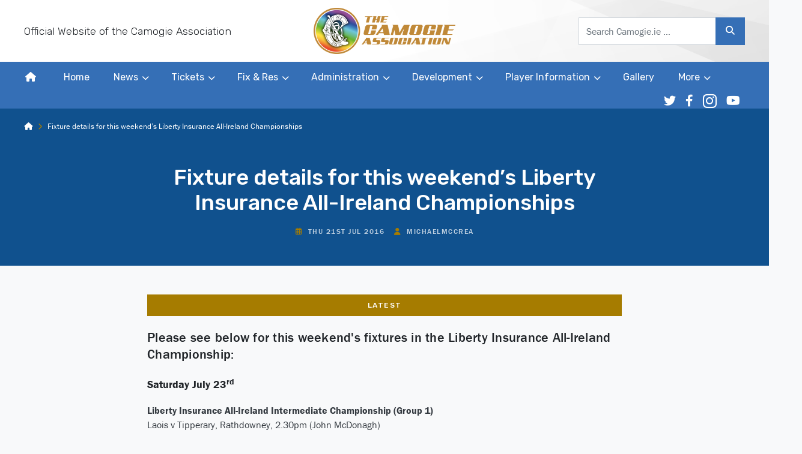

--- FILE ---
content_type: text/html; charset=utf-8
request_url: https://www.google.com/recaptcha/api2/anchor?ar=1&k=6LegXGcbAAAAAFtgENFgwEjo0O-GPgUpqnl18lXb&co=aHR0cHM6Ly9jYW1vZ2llLmllOjQ0Mw..&hl=en&v=PoyoqOPhxBO7pBk68S4YbpHZ&size=invisible&anchor-ms=20000&execute-ms=30000&cb=ydk9zo5h62fb
body_size: 48565
content:
<!DOCTYPE HTML><html dir="ltr" lang="en"><head><meta http-equiv="Content-Type" content="text/html; charset=UTF-8">
<meta http-equiv="X-UA-Compatible" content="IE=edge">
<title>reCAPTCHA</title>
<style type="text/css">
/* cyrillic-ext */
@font-face {
  font-family: 'Roboto';
  font-style: normal;
  font-weight: 400;
  font-stretch: 100%;
  src: url(//fonts.gstatic.com/s/roboto/v48/KFO7CnqEu92Fr1ME7kSn66aGLdTylUAMa3GUBHMdazTgWw.woff2) format('woff2');
  unicode-range: U+0460-052F, U+1C80-1C8A, U+20B4, U+2DE0-2DFF, U+A640-A69F, U+FE2E-FE2F;
}
/* cyrillic */
@font-face {
  font-family: 'Roboto';
  font-style: normal;
  font-weight: 400;
  font-stretch: 100%;
  src: url(//fonts.gstatic.com/s/roboto/v48/KFO7CnqEu92Fr1ME7kSn66aGLdTylUAMa3iUBHMdazTgWw.woff2) format('woff2');
  unicode-range: U+0301, U+0400-045F, U+0490-0491, U+04B0-04B1, U+2116;
}
/* greek-ext */
@font-face {
  font-family: 'Roboto';
  font-style: normal;
  font-weight: 400;
  font-stretch: 100%;
  src: url(//fonts.gstatic.com/s/roboto/v48/KFO7CnqEu92Fr1ME7kSn66aGLdTylUAMa3CUBHMdazTgWw.woff2) format('woff2');
  unicode-range: U+1F00-1FFF;
}
/* greek */
@font-face {
  font-family: 'Roboto';
  font-style: normal;
  font-weight: 400;
  font-stretch: 100%;
  src: url(//fonts.gstatic.com/s/roboto/v48/KFO7CnqEu92Fr1ME7kSn66aGLdTylUAMa3-UBHMdazTgWw.woff2) format('woff2');
  unicode-range: U+0370-0377, U+037A-037F, U+0384-038A, U+038C, U+038E-03A1, U+03A3-03FF;
}
/* math */
@font-face {
  font-family: 'Roboto';
  font-style: normal;
  font-weight: 400;
  font-stretch: 100%;
  src: url(//fonts.gstatic.com/s/roboto/v48/KFO7CnqEu92Fr1ME7kSn66aGLdTylUAMawCUBHMdazTgWw.woff2) format('woff2');
  unicode-range: U+0302-0303, U+0305, U+0307-0308, U+0310, U+0312, U+0315, U+031A, U+0326-0327, U+032C, U+032F-0330, U+0332-0333, U+0338, U+033A, U+0346, U+034D, U+0391-03A1, U+03A3-03A9, U+03B1-03C9, U+03D1, U+03D5-03D6, U+03F0-03F1, U+03F4-03F5, U+2016-2017, U+2034-2038, U+203C, U+2040, U+2043, U+2047, U+2050, U+2057, U+205F, U+2070-2071, U+2074-208E, U+2090-209C, U+20D0-20DC, U+20E1, U+20E5-20EF, U+2100-2112, U+2114-2115, U+2117-2121, U+2123-214F, U+2190, U+2192, U+2194-21AE, U+21B0-21E5, U+21F1-21F2, U+21F4-2211, U+2213-2214, U+2216-22FF, U+2308-230B, U+2310, U+2319, U+231C-2321, U+2336-237A, U+237C, U+2395, U+239B-23B7, U+23D0, U+23DC-23E1, U+2474-2475, U+25AF, U+25B3, U+25B7, U+25BD, U+25C1, U+25CA, U+25CC, U+25FB, U+266D-266F, U+27C0-27FF, U+2900-2AFF, U+2B0E-2B11, U+2B30-2B4C, U+2BFE, U+3030, U+FF5B, U+FF5D, U+1D400-1D7FF, U+1EE00-1EEFF;
}
/* symbols */
@font-face {
  font-family: 'Roboto';
  font-style: normal;
  font-weight: 400;
  font-stretch: 100%;
  src: url(//fonts.gstatic.com/s/roboto/v48/KFO7CnqEu92Fr1ME7kSn66aGLdTylUAMaxKUBHMdazTgWw.woff2) format('woff2');
  unicode-range: U+0001-000C, U+000E-001F, U+007F-009F, U+20DD-20E0, U+20E2-20E4, U+2150-218F, U+2190, U+2192, U+2194-2199, U+21AF, U+21E6-21F0, U+21F3, U+2218-2219, U+2299, U+22C4-22C6, U+2300-243F, U+2440-244A, U+2460-24FF, U+25A0-27BF, U+2800-28FF, U+2921-2922, U+2981, U+29BF, U+29EB, U+2B00-2BFF, U+4DC0-4DFF, U+FFF9-FFFB, U+10140-1018E, U+10190-1019C, U+101A0, U+101D0-101FD, U+102E0-102FB, U+10E60-10E7E, U+1D2C0-1D2D3, U+1D2E0-1D37F, U+1F000-1F0FF, U+1F100-1F1AD, U+1F1E6-1F1FF, U+1F30D-1F30F, U+1F315, U+1F31C, U+1F31E, U+1F320-1F32C, U+1F336, U+1F378, U+1F37D, U+1F382, U+1F393-1F39F, U+1F3A7-1F3A8, U+1F3AC-1F3AF, U+1F3C2, U+1F3C4-1F3C6, U+1F3CA-1F3CE, U+1F3D4-1F3E0, U+1F3ED, U+1F3F1-1F3F3, U+1F3F5-1F3F7, U+1F408, U+1F415, U+1F41F, U+1F426, U+1F43F, U+1F441-1F442, U+1F444, U+1F446-1F449, U+1F44C-1F44E, U+1F453, U+1F46A, U+1F47D, U+1F4A3, U+1F4B0, U+1F4B3, U+1F4B9, U+1F4BB, U+1F4BF, U+1F4C8-1F4CB, U+1F4D6, U+1F4DA, U+1F4DF, U+1F4E3-1F4E6, U+1F4EA-1F4ED, U+1F4F7, U+1F4F9-1F4FB, U+1F4FD-1F4FE, U+1F503, U+1F507-1F50B, U+1F50D, U+1F512-1F513, U+1F53E-1F54A, U+1F54F-1F5FA, U+1F610, U+1F650-1F67F, U+1F687, U+1F68D, U+1F691, U+1F694, U+1F698, U+1F6AD, U+1F6B2, U+1F6B9-1F6BA, U+1F6BC, U+1F6C6-1F6CF, U+1F6D3-1F6D7, U+1F6E0-1F6EA, U+1F6F0-1F6F3, U+1F6F7-1F6FC, U+1F700-1F7FF, U+1F800-1F80B, U+1F810-1F847, U+1F850-1F859, U+1F860-1F887, U+1F890-1F8AD, U+1F8B0-1F8BB, U+1F8C0-1F8C1, U+1F900-1F90B, U+1F93B, U+1F946, U+1F984, U+1F996, U+1F9E9, U+1FA00-1FA6F, U+1FA70-1FA7C, U+1FA80-1FA89, U+1FA8F-1FAC6, U+1FACE-1FADC, U+1FADF-1FAE9, U+1FAF0-1FAF8, U+1FB00-1FBFF;
}
/* vietnamese */
@font-face {
  font-family: 'Roboto';
  font-style: normal;
  font-weight: 400;
  font-stretch: 100%;
  src: url(//fonts.gstatic.com/s/roboto/v48/KFO7CnqEu92Fr1ME7kSn66aGLdTylUAMa3OUBHMdazTgWw.woff2) format('woff2');
  unicode-range: U+0102-0103, U+0110-0111, U+0128-0129, U+0168-0169, U+01A0-01A1, U+01AF-01B0, U+0300-0301, U+0303-0304, U+0308-0309, U+0323, U+0329, U+1EA0-1EF9, U+20AB;
}
/* latin-ext */
@font-face {
  font-family: 'Roboto';
  font-style: normal;
  font-weight: 400;
  font-stretch: 100%;
  src: url(//fonts.gstatic.com/s/roboto/v48/KFO7CnqEu92Fr1ME7kSn66aGLdTylUAMa3KUBHMdazTgWw.woff2) format('woff2');
  unicode-range: U+0100-02BA, U+02BD-02C5, U+02C7-02CC, U+02CE-02D7, U+02DD-02FF, U+0304, U+0308, U+0329, U+1D00-1DBF, U+1E00-1E9F, U+1EF2-1EFF, U+2020, U+20A0-20AB, U+20AD-20C0, U+2113, U+2C60-2C7F, U+A720-A7FF;
}
/* latin */
@font-face {
  font-family: 'Roboto';
  font-style: normal;
  font-weight: 400;
  font-stretch: 100%;
  src: url(//fonts.gstatic.com/s/roboto/v48/KFO7CnqEu92Fr1ME7kSn66aGLdTylUAMa3yUBHMdazQ.woff2) format('woff2');
  unicode-range: U+0000-00FF, U+0131, U+0152-0153, U+02BB-02BC, U+02C6, U+02DA, U+02DC, U+0304, U+0308, U+0329, U+2000-206F, U+20AC, U+2122, U+2191, U+2193, U+2212, U+2215, U+FEFF, U+FFFD;
}
/* cyrillic-ext */
@font-face {
  font-family: 'Roboto';
  font-style: normal;
  font-weight: 500;
  font-stretch: 100%;
  src: url(//fonts.gstatic.com/s/roboto/v48/KFO7CnqEu92Fr1ME7kSn66aGLdTylUAMa3GUBHMdazTgWw.woff2) format('woff2');
  unicode-range: U+0460-052F, U+1C80-1C8A, U+20B4, U+2DE0-2DFF, U+A640-A69F, U+FE2E-FE2F;
}
/* cyrillic */
@font-face {
  font-family: 'Roboto';
  font-style: normal;
  font-weight: 500;
  font-stretch: 100%;
  src: url(//fonts.gstatic.com/s/roboto/v48/KFO7CnqEu92Fr1ME7kSn66aGLdTylUAMa3iUBHMdazTgWw.woff2) format('woff2');
  unicode-range: U+0301, U+0400-045F, U+0490-0491, U+04B0-04B1, U+2116;
}
/* greek-ext */
@font-face {
  font-family: 'Roboto';
  font-style: normal;
  font-weight: 500;
  font-stretch: 100%;
  src: url(//fonts.gstatic.com/s/roboto/v48/KFO7CnqEu92Fr1ME7kSn66aGLdTylUAMa3CUBHMdazTgWw.woff2) format('woff2');
  unicode-range: U+1F00-1FFF;
}
/* greek */
@font-face {
  font-family: 'Roboto';
  font-style: normal;
  font-weight: 500;
  font-stretch: 100%;
  src: url(//fonts.gstatic.com/s/roboto/v48/KFO7CnqEu92Fr1ME7kSn66aGLdTylUAMa3-UBHMdazTgWw.woff2) format('woff2');
  unicode-range: U+0370-0377, U+037A-037F, U+0384-038A, U+038C, U+038E-03A1, U+03A3-03FF;
}
/* math */
@font-face {
  font-family: 'Roboto';
  font-style: normal;
  font-weight: 500;
  font-stretch: 100%;
  src: url(//fonts.gstatic.com/s/roboto/v48/KFO7CnqEu92Fr1ME7kSn66aGLdTylUAMawCUBHMdazTgWw.woff2) format('woff2');
  unicode-range: U+0302-0303, U+0305, U+0307-0308, U+0310, U+0312, U+0315, U+031A, U+0326-0327, U+032C, U+032F-0330, U+0332-0333, U+0338, U+033A, U+0346, U+034D, U+0391-03A1, U+03A3-03A9, U+03B1-03C9, U+03D1, U+03D5-03D6, U+03F0-03F1, U+03F4-03F5, U+2016-2017, U+2034-2038, U+203C, U+2040, U+2043, U+2047, U+2050, U+2057, U+205F, U+2070-2071, U+2074-208E, U+2090-209C, U+20D0-20DC, U+20E1, U+20E5-20EF, U+2100-2112, U+2114-2115, U+2117-2121, U+2123-214F, U+2190, U+2192, U+2194-21AE, U+21B0-21E5, U+21F1-21F2, U+21F4-2211, U+2213-2214, U+2216-22FF, U+2308-230B, U+2310, U+2319, U+231C-2321, U+2336-237A, U+237C, U+2395, U+239B-23B7, U+23D0, U+23DC-23E1, U+2474-2475, U+25AF, U+25B3, U+25B7, U+25BD, U+25C1, U+25CA, U+25CC, U+25FB, U+266D-266F, U+27C0-27FF, U+2900-2AFF, U+2B0E-2B11, U+2B30-2B4C, U+2BFE, U+3030, U+FF5B, U+FF5D, U+1D400-1D7FF, U+1EE00-1EEFF;
}
/* symbols */
@font-face {
  font-family: 'Roboto';
  font-style: normal;
  font-weight: 500;
  font-stretch: 100%;
  src: url(//fonts.gstatic.com/s/roboto/v48/KFO7CnqEu92Fr1ME7kSn66aGLdTylUAMaxKUBHMdazTgWw.woff2) format('woff2');
  unicode-range: U+0001-000C, U+000E-001F, U+007F-009F, U+20DD-20E0, U+20E2-20E4, U+2150-218F, U+2190, U+2192, U+2194-2199, U+21AF, U+21E6-21F0, U+21F3, U+2218-2219, U+2299, U+22C4-22C6, U+2300-243F, U+2440-244A, U+2460-24FF, U+25A0-27BF, U+2800-28FF, U+2921-2922, U+2981, U+29BF, U+29EB, U+2B00-2BFF, U+4DC0-4DFF, U+FFF9-FFFB, U+10140-1018E, U+10190-1019C, U+101A0, U+101D0-101FD, U+102E0-102FB, U+10E60-10E7E, U+1D2C0-1D2D3, U+1D2E0-1D37F, U+1F000-1F0FF, U+1F100-1F1AD, U+1F1E6-1F1FF, U+1F30D-1F30F, U+1F315, U+1F31C, U+1F31E, U+1F320-1F32C, U+1F336, U+1F378, U+1F37D, U+1F382, U+1F393-1F39F, U+1F3A7-1F3A8, U+1F3AC-1F3AF, U+1F3C2, U+1F3C4-1F3C6, U+1F3CA-1F3CE, U+1F3D4-1F3E0, U+1F3ED, U+1F3F1-1F3F3, U+1F3F5-1F3F7, U+1F408, U+1F415, U+1F41F, U+1F426, U+1F43F, U+1F441-1F442, U+1F444, U+1F446-1F449, U+1F44C-1F44E, U+1F453, U+1F46A, U+1F47D, U+1F4A3, U+1F4B0, U+1F4B3, U+1F4B9, U+1F4BB, U+1F4BF, U+1F4C8-1F4CB, U+1F4D6, U+1F4DA, U+1F4DF, U+1F4E3-1F4E6, U+1F4EA-1F4ED, U+1F4F7, U+1F4F9-1F4FB, U+1F4FD-1F4FE, U+1F503, U+1F507-1F50B, U+1F50D, U+1F512-1F513, U+1F53E-1F54A, U+1F54F-1F5FA, U+1F610, U+1F650-1F67F, U+1F687, U+1F68D, U+1F691, U+1F694, U+1F698, U+1F6AD, U+1F6B2, U+1F6B9-1F6BA, U+1F6BC, U+1F6C6-1F6CF, U+1F6D3-1F6D7, U+1F6E0-1F6EA, U+1F6F0-1F6F3, U+1F6F7-1F6FC, U+1F700-1F7FF, U+1F800-1F80B, U+1F810-1F847, U+1F850-1F859, U+1F860-1F887, U+1F890-1F8AD, U+1F8B0-1F8BB, U+1F8C0-1F8C1, U+1F900-1F90B, U+1F93B, U+1F946, U+1F984, U+1F996, U+1F9E9, U+1FA00-1FA6F, U+1FA70-1FA7C, U+1FA80-1FA89, U+1FA8F-1FAC6, U+1FACE-1FADC, U+1FADF-1FAE9, U+1FAF0-1FAF8, U+1FB00-1FBFF;
}
/* vietnamese */
@font-face {
  font-family: 'Roboto';
  font-style: normal;
  font-weight: 500;
  font-stretch: 100%;
  src: url(//fonts.gstatic.com/s/roboto/v48/KFO7CnqEu92Fr1ME7kSn66aGLdTylUAMa3OUBHMdazTgWw.woff2) format('woff2');
  unicode-range: U+0102-0103, U+0110-0111, U+0128-0129, U+0168-0169, U+01A0-01A1, U+01AF-01B0, U+0300-0301, U+0303-0304, U+0308-0309, U+0323, U+0329, U+1EA0-1EF9, U+20AB;
}
/* latin-ext */
@font-face {
  font-family: 'Roboto';
  font-style: normal;
  font-weight: 500;
  font-stretch: 100%;
  src: url(//fonts.gstatic.com/s/roboto/v48/KFO7CnqEu92Fr1ME7kSn66aGLdTylUAMa3KUBHMdazTgWw.woff2) format('woff2');
  unicode-range: U+0100-02BA, U+02BD-02C5, U+02C7-02CC, U+02CE-02D7, U+02DD-02FF, U+0304, U+0308, U+0329, U+1D00-1DBF, U+1E00-1E9F, U+1EF2-1EFF, U+2020, U+20A0-20AB, U+20AD-20C0, U+2113, U+2C60-2C7F, U+A720-A7FF;
}
/* latin */
@font-face {
  font-family: 'Roboto';
  font-style: normal;
  font-weight: 500;
  font-stretch: 100%;
  src: url(//fonts.gstatic.com/s/roboto/v48/KFO7CnqEu92Fr1ME7kSn66aGLdTylUAMa3yUBHMdazQ.woff2) format('woff2');
  unicode-range: U+0000-00FF, U+0131, U+0152-0153, U+02BB-02BC, U+02C6, U+02DA, U+02DC, U+0304, U+0308, U+0329, U+2000-206F, U+20AC, U+2122, U+2191, U+2193, U+2212, U+2215, U+FEFF, U+FFFD;
}
/* cyrillic-ext */
@font-face {
  font-family: 'Roboto';
  font-style: normal;
  font-weight: 900;
  font-stretch: 100%;
  src: url(//fonts.gstatic.com/s/roboto/v48/KFO7CnqEu92Fr1ME7kSn66aGLdTylUAMa3GUBHMdazTgWw.woff2) format('woff2');
  unicode-range: U+0460-052F, U+1C80-1C8A, U+20B4, U+2DE0-2DFF, U+A640-A69F, U+FE2E-FE2F;
}
/* cyrillic */
@font-face {
  font-family: 'Roboto';
  font-style: normal;
  font-weight: 900;
  font-stretch: 100%;
  src: url(//fonts.gstatic.com/s/roboto/v48/KFO7CnqEu92Fr1ME7kSn66aGLdTylUAMa3iUBHMdazTgWw.woff2) format('woff2');
  unicode-range: U+0301, U+0400-045F, U+0490-0491, U+04B0-04B1, U+2116;
}
/* greek-ext */
@font-face {
  font-family: 'Roboto';
  font-style: normal;
  font-weight: 900;
  font-stretch: 100%;
  src: url(//fonts.gstatic.com/s/roboto/v48/KFO7CnqEu92Fr1ME7kSn66aGLdTylUAMa3CUBHMdazTgWw.woff2) format('woff2');
  unicode-range: U+1F00-1FFF;
}
/* greek */
@font-face {
  font-family: 'Roboto';
  font-style: normal;
  font-weight: 900;
  font-stretch: 100%;
  src: url(//fonts.gstatic.com/s/roboto/v48/KFO7CnqEu92Fr1ME7kSn66aGLdTylUAMa3-UBHMdazTgWw.woff2) format('woff2');
  unicode-range: U+0370-0377, U+037A-037F, U+0384-038A, U+038C, U+038E-03A1, U+03A3-03FF;
}
/* math */
@font-face {
  font-family: 'Roboto';
  font-style: normal;
  font-weight: 900;
  font-stretch: 100%;
  src: url(//fonts.gstatic.com/s/roboto/v48/KFO7CnqEu92Fr1ME7kSn66aGLdTylUAMawCUBHMdazTgWw.woff2) format('woff2');
  unicode-range: U+0302-0303, U+0305, U+0307-0308, U+0310, U+0312, U+0315, U+031A, U+0326-0327, U+032C, U+032F-0330, U+0332-0333, U+0338, U+033A, U+0346, U+034D, U+0391-03A1, U+03A3-03A9, U+03B1-03C9, U+03D1, U+03D5-03D6, U+03F0-03F1, U+03F4-03F5, U+2016-2017, U+2034-2038, U+203C, U+2040, U+2043, U+2047, U+2050, U+2057, U+205F, U+2070-2071, U+2074-208E, U+2090-209C, U+20D0-20DC, U+20E1, U+20E5-20EF, U+2100-2112, U+2114-2115, U+2117-2121, U+2123-214F, U+2190, U+2192, U+2194-21AE, U+21B0-21E5, U+21F1-21F2, U+21F4-2211, U+2213-2214, U+2216-22FF, U+2308-230B, U+2310, U+2319, U+231C-2321, U+2336-237A, U+237C, U+2395, U+239B-23B7, U+23D0, U+23DC-23E1, U+2474-2475, U+25AF, U+25B3, U+25B7, U+25BD, U+25C1, U+25CA, U+25CC, U+25FB, U+266D-266F, U+27C0-27FF, U+2900-2AFF, U+2B0E-2B11, U+2B30-2B4C, U+2BFE, U+3030, U+FF5B, U+FF5D, U+1D400-1D7FF, U+1EE00-1EEFF;
}
/* symbols */
@font-face {
  font-family: 'Roboto';
  font-style: normal;
  font-weight: 900;
  font-stretch: 100%;
  src: url(//fonts.gstatic.com/s/roboto/v48/KFO7CnqEu92Fr1ME7kSn66aGLdTylUAMaxKUBHMdazTgWw.woff2) format('woff2');
  unicode-range: U+0001-000C, U+000E-001F, U+007F-009F, U+20DD-20E0, U+20E2-20E4, U+2150-218F, U+2190, U+2192, U+2194-2199, U+21AF, U+21E6-21F0, U+21F3, U+2218-2219, U+2299, U+22C4-22C6, U+2300-243F, U+2440-244A, U+2460-24FF, U+25A0-27BF, U+2800-28FF, U+2921-2922, U+2981, U+29BF, U+29EB, U+2B00-2BFF, U+4DC0-4DFF, U+FFF9-FFFB, U+10140-1018E, U+10190-1019C, U+101A0, U+101D0-101FD, U+102E0-102FB, U+10E60-10E7E, U+1D2C0-1D2D3, U+1D2E0-1D37F, U+1F000-1F0FF, U+1F100-1F1AD, U+1F1E6-1F1FF, U+1F30D-1F30F, U+1F315, U+1F31C, U+1F31E, U+1F320-1F32C, U+1F336, U+1F378, U+1F37D, U+1F382, U+1F393-1F39F, U+1F3A7-1F3A8, U+1F3AC-1F3AF, U+1F3C2, U+1F3C4-1F3C6, U+1F3CA-1F3CE, U+1F3D4-1F3E0, U+1F3ED, U+1F3F1-1F3F3, U+1F3F5-1F3F7, U+1F408, U+1F415, U+1F41F, U+1F426, U+1F43F, U+1F441-1F442, U+1F444, U+1F446-1F449, U+1F44C-1F44E, U+1F453, U+1F46A, U+1F47D, U+1F4A3, U+1F4B0, U+1F4B3, U+1F4B9, U+1F4BB, U+1F4BF, U+1F4C8-1F4CB, U+1F4D6, U+1F4DA, U+1F4DF, U+1F4E3-1F4E6, U+1F4EA-1F4ED, U+1F4F7, U+1F4F9-1F4FB, U+1F4FD-1F4FE, U+1F503, U+1F507-1F50B, U+1F50D, U+1F512-1F513, U+1F53E-1F54A, U+1F54F-1F5FA, U+1F610, U+1F650-1F67F, U+1F687, U+1F68D, U+1F691, U+1F694, U+1F698, U+1F6AD, U+1F6B2, U+1F6B9-1F6BA, U+1F6BC, U+1F6C6-1F6CF, U+1F6D3-1F6D7, U+1F6E0-1F6EA, U+1F6F0-1F6F3, U+1F6F7-1F6FC, U+1F700-1F7FF, U+1F800-1F80B, U+1F810-1F847, U+1F850-1F859, U+1F860-1F887, U+1F890-1F8AD, U+1F8B0-1F8BB, U+1F8C0-1F8C1, U+1F900-1F90B, U+1F93B, U+1F946, U+1F984, U+1F996, U+1F9E9, U+1FA00-1FA6F, U+1FA70-1FA7C, U+1FA80-1FA89, U+1FA8F-1FAC6, U+1FACE-1FADC, U+1FADF-1FAE9, U+1FAF0-1FAF8, U+1FB00-1FBFF;
}
/* vietnamese */
@font-face {
  font-family: 'Roboto';
  font-style: normal;
  font-weight: 900;
  font-stretch: 100%;
  src: url(//fonts.gstatic.com/s/roboto/v48/KFO7CnqEu92Fr1ME7kSn66aGLdTylUAMa3OUBHMdazTgWw.woff2) format('woff2');
  unicode-range: U+0102-0103, U+0110-0111, U+0128-0129, U+0168-0169, U+01A0-01A1, U+01AF-01B0, U+0300-0301, U+0303-0304, U+0308-0309, U+0323, U+0329, U+1EA0-1EF9, U+20AB;
}
/* latin-ext */
@font-face {
  font-family: 'Roboto';
  font-style: normal;
  font-weight: 900;
  font-stretch: 100%;
  src: url(//fonts.gstatic.com/s/roboto/v48/KFO7CnqEu92Fr1ME7kSn66aGLdTylUAMa3KUBHMdazTgWw.woff2) format('woff2');
  unicode-range: U+0100-02BA, U+02BD-02C5, U+02C7-02CC, U+02CE-02D7, U+02DD-02FF, U+0304, U+0308, U+0329, U+1D00-1DBF, U+1E00-1E9F, U+1EF2-1EFF, U+2020, U+20A0-20AB, U+20AD-20C0, U+2113, U+2C60-2C7F, U+A720-A7FF;
}
/* latin */
@font-face {
  font-family: 'Roboto';
  font-style: normal;
  font-weight: 900;
  font-stretch: 100%;
  src: url(//fonts.gstatic.com/s/roboto/v48/KFO7CnqEu92Fr1ME7kSn66aGLdTylUAMa3yUBHMdazQ.woff2) format('woff2');
  unicode-range: U+0000-00FF, U+0131, U+0152-0153, U+02BB-02BC, U+02C6, U+02DA, U+02DC, U+0304, U+0308, U+0329, U+2000-206F, U+20AC, U+2122, U+2191, U+2193, U+2212, U+2215, U+FEFF, U+FFFD;
}

</style>
<link rel="stylesheet" type="text/css" href="https://www.gstatic.com/recaptcha/releases/PoyoqOPhxBO7pBk68S4YbpHZ/styles__ltr.css">
<script nonce="5aj5h8DUkP0gIgaDiYS_VA" type="text/javascript">window['__recaptcha_api'] = 'https://www.google.com/recaptcha/api2/';</script>
<script type="text/javascript" src="https://www.gstatic.com/recaptcha/releases/PoyoqOPhxBO7pBk68S4YbpHZ/recaptcha__en.js" nonce="5aj5h8DUkP0gIgaDiYS_VA">
      
    </script></head>
<body><div id="rc-anchor-alert" class="rc-anchor-alert"></div>
<input type="hidden" id="recaptcha-token" value="[base64]">
<script type="text/javascript" nonce="5aj5h8DUkP0gIgaDiYS_VA">
      recaptcha.anchor.Main.init("[\x22ainput\x22,[\x22bgdata\x22,\x22\x22,\[base64]/[base64]/[base64]/bmV3IHJbeF0oY1swXSk6RT09Mj9uZXcgclt4XShjWzBdLGNbMV0pOkU9PTM/bmV3IHJbeF0oY1swXSxjWzFdLGNbMl0pOkU9PTQ/[base64]/[base64]/[base64]/[base64]/[base64]/[base64]/[base64]/[base64]\x22,\[base64]\\u003d\x22,\x22R3/CuMKmJ8KLfsKiPngUwopHw6ocS8OawobCssOqwqh/[base64]/DnsKXfC7Dii7CkxzCq8OSdMOaecKFBMOiQ8OGDsKgJBhzTw/[base64]/[base64]/Du1nDiko4JznDjMOIwphbw4Bcwo7CuGnCucOXYcOSwq4EDMOnDMKbw4TDpWE1EMODQ0rCpBHDpTskXMOiw5PDon8iScKOwr9AEcOcXBjCgsKAIsKndcOkCyjCmsO5C8OsKFcQaFnDjMKML8KSwoNpA1BSw5UNfcKNw7/DpcOYNsKdwqZWQ0/DokfCmUtdDcK0McOdw7HDlDvDpsK1EcOACELCvcODCWUueDDCtBXCisOgw4vDuTbDl39hw4x6dBg9AlFCacK7wpLDkA/CggvDjsOGw6c7wrpvwp45T8K7YcORw6V/DQYDfF7Dn24FbsOowoxDwr/CisONSsKdwqHCs8ORwoPCo8OfPsKJwqZ6TMOJwqbCtMOwwrDDj8Onw6s2KsKAbsOEw6jDi8KPw5lLwpLDgMO7fz48Eztyw7Z/[base64]/[base64]/CkcObFAYkG37Dmj/DiBHDiMO+PF1kZH02ZMKxwp/DrnN/HRgUw6LCsMO6DMKsw44CZ8K9BF8lD2fClMKWIg7CpxJLZ8O/w7HCtsKtEMK+FMKcAVjDh8OgwrXDsRPDlEBAZMKtwpXDg8OTw6FXw6wRw4XCuGTDvg1ZHMOkwrzClcKtADFCccOgw7sJw7rDjGPCl8KReFk+w78UwoxPfsKqZwQ8T8OdS8OCw6TCuUxBwptiwo/[base64]/Cj8KlP8OHBcKYXwTCjsKywrodwpZSwrUNa17CphXCjXluJ8OsSn7DnsKhdMKBenzDhcOwBMObBVLDisK4JhjDiCDCrcK/PsK9ZwLDvMKrPXQxc30jYcOnIGE6w69RY8KLw4tpw7TCtFQ9wr3CrsKOw7bDl8K2PsKoTQ49FAUtWgHDqMONKm1uIMKDcGLClsKaw5TDuEo4w4XCr8OYbQMiwp48HcKcX8KbaA7CtcKxwogIOWvDrcOiNcKTw7Mzwr3Diz/CgzHDrhppw4cVworDhMOSwrkwFlvDvcOuwq/[base64]/bRpYFsO3Kz8Qw611HFNdFMOIasOlCyDCiALCpgFmwo/CuEvCjyDCiWZqw6lAdy86BcK+FsKOHjcdDh1FBsOpwrrCijPDjsKQwpPDnjTDrcOpwqQIICXCh8KEFsO2a0ZpwopkwpnCscKswrbCgMKIw75rasOOw5ZbV8OLYnkhbEbCkVnCsjnDp8KbwqzCisKvwq/ChlwdFMOsVFfDtMKpwrh8GjHCmkPCplXCpcK2wojDhsKuw5JJaRTCkBPCvRo5NcKnwqfDoxLCqGDCqG1ANMOVwpwTByYgMcKXwoU0w4vCoMOow71YwqLDqgkFwqHCvjjDpcK0wqp4PVrDpw/ChHzCszrCtMOgwpJ7wrbCjlpZKsK5KSfDjwptMS/Cnw7Dg8OKw4nCucOjwp7Dj03CtE0WQ8OAwqDCksOQTMOLw7tKwq7DjsKfw611wq0Qw6R+AcOTwpJzUMO3wqwYw5tPb8KPw540w5vDvFkGwqHDosKndW3CrDtiEC3CkMO1eMO2w4bCvcO1wpwRA3nDvcOYw5nCn8KTesK4DX/[base64]/CrSwMVcKkZsO6XUF+w4zDl8KeScOwwp9YMG7DtWVhT2vDucOzw4LDnT/CgSXDuUHDpMOVOBFqcsKrST1NwrUGwrfDu8K8YMKtcMKqOnxXwofCpiYEM8OJwofCpsKJc8OLw6jDosO/fFkADcOzGsOWwonCvG/[base64]/DqQrCsSfDtBhww611FMOkwrbDlxVqw7M6wrwCbcOOwrIpMSXDjD/[base64]/CpDbCk8OWYBrCucOWanPDgMKVYHxlLsO3ScKtw5HCh8Orw7fDuB4cMknDisKdwr14wrvDg1zDvcKew4zDt8K3woc2w6DDvMK2bCfCkyQHDyPDhiNGwpBxY1bDoR/ClcKwbzPDtMOawro3cghhKcOuMMKvw6vDn8K8wofCmGkdTkfCv8OkYcKrwoxfeVbDnsKewrvDkTQdfzrDhsOpVsOawpDCuWtqwrBYwozCnMOAaMK2w6fCrVzCszMZw5jDvj51wrPDisK3wr7CrcK0fcOYwpzCoXzCrFPDnzF5w4LDmFXCssKSOVUCW8Odw6/DmTpTPB/[base64]/DscOdw44hbxHCmsKuwosQw4AbFMOgXMKVwoHDu0sLTcOYIcKOw7/DhcORZgpCw6DCkgrDhzvCsww5EVEhTQDChcOKQRICwrrCql/[base64]/DkcKCQMKnwrIWbcK5w6EiwpAHwqTDtsKaPy8Pw6zCgsKGwrI/w63DvBLDs8KwPhrDqiFVwr3CjMKvw5JDw7xKfsK/chNzJ2dPJ8KlJ8KHwq96bRPCpcOcS1LCp8OxwqTDnsKWw5dbasKIJMO3DsObYGgbw4RvOjzCt8OWw6RQw5gVTyVlwo/CpBzDrcOVw6NRwr5sccOCE8KEwqk3w6wYw4PDmQnCosKtOyRKwr/DhzvCozHCpHHDgGrDnzHCocOPwoAEbcOzXSNNIcKPDMKFGBUGIgDCvnDCtcOaw7XDrw5cwoNrUHo4wpUzwqxJw73Cjz3CkQpfw7sYHlzCi8KZwprCh8KnLQlrXcOJQVsKw5g1b8KNVsKudcKiwo8hw57DksKAw5Vuw6Z1QcKOw4/[base64]/wqDConBsw6ImwrTCiyxqY28HXE3DhMOBIsKIJSVQw7lCMsKWwrsGCsOzwp0dw5TCkFsCG8OZDDZTZcOaREbDllXClcOeNRfDtDF5wqlucm8vw6vDjFLCgWh0TEYGw6zDgBAYwrN5w5Few7dmEMKFw4/Drz7DnMO6w4TCq8OPw75OLMO/wpc1w7IAwqkBYcO4LcOwwrPDv8KFwqjDjVjCuMKnw5vDu8KlwrxvPHM/[base64]/CkVY6wr1qw6bChxDDpMKxdB88w6k1wqooXsOrw5NBw7XDlsKsDU4NcF0xQSgCUz3DqsOIL0Jow4rDrsOWw4bDl8OJw4Vlw6LCocOKw47DncOvLm93w4FFLcOnw7bDkCrDjMO7w5Q+wqp7NcO7FcK+SE3DvMKFwr/DsFQpQX4ywocUX8K0w7DChMO7Z0FVw6NiDcKFe2rDocK6wqYyQ8OPUQbDrsKKAMOHIn0oEsKAFwlECQkXw5fDjsOWKcOEw49YTy7Cn0zCmsKXSCQewqc0KMKhKRfDh8KsUxZvw7bDgsKDChZyKcKXwrpJOyN8A8KYSgDCvEnDvBBmR2TDgjgFw4ZWw7wJDExTQm/DvMKhwolrcsK/BB94N8K5ImUZwpIQwpjDlUl/cUDDtS7Dg8KpF8KuwrfCjnswZ8OCwplBccKNCxvDmnIaIWgNAX7CrsOZw53DosKFwpLDhMOkVcKHf3waw7zCuEZKwo0pTsK+eFHCmcKdwrnCvsOxw4zDn8OlKsKfIcO2w53CmyzDvcKXw7tLO0lWwpjDnMOgL8OSfMK2OMK/wqoVDUYGaQZMQWbDpA/DoHPCh8KYwr/[base64]/w4PDrMKBWsO1XHgvVcOSwpPDni7DscOCQMORw7p3wo9Kw6HDjcOHw5jDtSfCssK/BMK2wpLDmMKsc8Kbw7oKwr0XwqhOG8KrwqZAwoQ2SnjCk13Dp8OwSsOWw4TDhBTCpy5xbm/Dh8OKwqjDucO2w53CnMOVw4HDjmDCmm87wosTw5PDmcOrwqjDiMOfwovClD7CpMOCJ0hWby9Hw6PDuTPDl8OjWcOQP8OIwoDCu8OCEsO7w6fCmFXDhMOZMMOhPA/[base64]/ClMKTSQx6w4NZVxpHAsKjacOowo0wVjXDu8OldGLDoGU4KMO1PVfCkMKzEMKBCzV8XRHCr8KhfmlZw7vCshbDisOkLAfCp8KrUncuw6MHwpUFw5oQw4Z1YsOxIQXDtcKYJcKGBWFCwrfDtw/Ci8Ovw7N9w5xBUsKuw7Fiw5BXwqbCv8OKw7ExDFdww7LCncOifcOIXgzCt2xTwqzCosO3w7Y/[base64]/KcKNGsKIwrbDrVXCsWLDtmTCnsKbXsOxY8OZOcKoAMOzw5NIw6TCg8KBw4DCmMOww7jDmMOoSiMLw6ZFK8KtIj/CgMOvPnHDnz82eMKWSMKHZMKWwp5ew6QIwpl7w5hjR0ZfX2jCvHk0w4DDrsO/J3PDtyjDtcKHwqFowqfChUzCqsObO8KgECUMKMOzQ8KEGR/DjTnDoHwWOMKLw7zDssOTwo3DgQLCq8Ozwo/[base64]/DtMOqw5oNw6FXeS1PSMKrw6M0w5ACwpjCmQRZw7fCimAVwrnDhmgyAhQTdgIpXztQw48gVsKwY8O1ChfDpEDCn8KTwqwgTTXDv0tkwqvCr8KGwpnDqsKuw4zDkcOJwrEqw6/Cox7CscKDZsOmwoNGw7hRw69QK8OVaWHDojZsw43Ch8OeZ2XCoRZ+wrYtCMOZw7LCnX3CjcKBNDTDncK7UyDDn8OuPwDCthHDvXwEU8KQw74Cw6rDkiLCi8KUwrnDnMKkdsOHwqlKw5jDrMOHwpRZwqXCscO2RcKbw7hUdcK/[base64]/w7jDhz7DuhMfRMOhwpsQGMKtZmjCoQhVw7XCgcOXLcOJwoPColLDscOXOinCgwXDrcOjOcOsd8OLwo3Dr8KAD8O3wpXCrcKPw57CoDHDv8OZFkFNEkvCp1J/w7pjwqURw6jCv3UODsKrYcOQEsOzwoh1fMOqwrzChMKqIh/[base64]/DrWF3wqwsZVnCqsKFOl8sHcKowrNIw5vCsxzDrsKhw4cow7jClcOsw4lpA8O3wp0/w4fDuMOtLlfCkDTDicOtwrJgCDTChcOkCzPDlcOcE8K6Uz0MXMKgwojDlMO1a0DDtsOhwpczd0rDlcO3IAXCrcK4WSTDlMKdw4pBwp/[base64]/[base64]/w4FzCGVTw47DmUgfwpjDr8KAEMO3bn/[base64]/CqMODwotswr06w5cTw5DDrcOxw7nCtHrDiynDgsOiKsKxAQ10YznDhQ/[base64]/[base64]/Dv8K5KEY/Tz/[base64]/[base64]/CmsKwwrXCnMOew4fDu8K9w47CpMKAw5zCnMOMcMKVSFXDqDHCksOKWsK/wqk9anRWEy/Cpz8GW3PDkhYuw7ELaFZKDsOdwpzDoMOdwr/CpWbDiH/CgmZdZ8OLeMK7wqN5FFrCqV93w71ywpzCjDkwwqXCk3PDp3waGhPDojnClRJ9w5wJQcKFKMKACUDDpsOvwr3CssKHwqvDpcOXA8KTTsOKwoUkwrnDncKAwqo/[base64]/[base64]/DqmLDg8K7w6ctwovCrcKEYlvClcKBw63Co0UHCk3CpMOJwr49JHlHZsO8w6HCisOBMF03wpfCk8Ogw6DCqsKJwooyGsOTSsOrw7s4w6vDvW5fazxJNcK4RkfCncO+WEd4w4bCvMKGw6hQCQPCji7ChMO3CsOWdhvCvzNDw5oMIXrCnsOQGsKCQm9AZsKDPkR/wpUow77CssOaYRLCijBtwrnDtcORwpMVwrDDrMO6wqDDrgHDnTNKwqbCg8OOwoMXK0xJw4Zww6ETw7PCpnZxalfCjWHCii5AexkfAsKvGV8kwq1RXFdQeDjDsX0nwqbDgMKCw5ktGAzDsWglwqA6woDCsSVuTMKfdDFswrZ0FsOyw5wOwpHCuFslwo/DvsOEJhjCrwXDoD5nwo8nPsK1w4UDwqjCtMOWw4/[base64]/[base64]/DvcO2w6N8dzzChcOHwq5PTsKUw6bCqXTDkFdiwqAuw5QAwoXCikodw7HDsnPDusOubns3GEYlw6DDg2MQw5paAD0pcDlWwqNBw7LCrFjDkxjCkFtVw5cawq4Jw4J7QMKWLWjDrmTDj8K3wpxjCEx6woPChTMNecK4csK5KsKuY0gkMcOvPGpTwpQRwoF7VMKWwr/[base64]/DoMO+w7fCnTkCwrjDqU7CvsOYwrA/w63DpRLCuwt6eGwFIg7CrcKywqh9wo/DgUjDlMKfwoQGw6fChMKMN8K7CsOjUxTCgyhmw4fDtMOlw4vDq8OPBcKzBAkdwo9TKlzDr8ODwo1jwobDoF3Du0/CrcOPZcOvw70/w45KchfCrwXDrw1OVz7CuWbDnMOHPmnDin4jwpHCrsOvw53DjVtNw4wSF3HCuHYEw5jDpcKUGcOmYn4AC1jDpyPCpcK8w7jDv8Ktwr/Cp8OKwqdpwrbCtMOYYEMlwrxXw6LCiinDssK/[base64]/Dg8KOSVXChsOTw4bChcKqwqoPS8KbwpzCmDPCvB/DhcOUwqbDl33Dty8rXB9Jw4ogIMKxecKsw4cOw60pwqjCicOBw4AKwrLDiUYlwqkwTsKLfGjDiAYHw78HwoYoQR3DhVcjwowBM8OGw5Q0ScO6wpsAwqJOM8KuAngwfcOCOMK+eRsew75lOmPDlcOWVsKUw7nDs1/CoUXCq8OVw43Do1J0S8K8w43Ct8OWXMOEwrJ2wp7DjcOZSMK4Q8OVw4rDu8KpJGo9wow/YcKBI8O0wrPDuMOlFnxVSsKEY8OQw7QMwqjDjMOXPcKGaMK2W2DDnMK0w69nYMOUYDFBKcKbw5RSwrhVf8OzA8KJwqNjwphBwoTDjcO+QxvDi8OmwqhMLjnDkMO6NcO5bA/[base64]/w4l4wo/[base64]/DnsOwKsOWYsOVwrQmBcKmbcOfSWJtO8K1w7NSbkzCosOZVMOMTMOZSEPDhcOywoHCiMKDOl/Dg3BLw6oZwrDDh8KowrV5wp5lw7HCi8OSw6Ijw44xw6omwrHCg8OZwrnCnjzCgcOKfA7DgkfCliLDiB3ClsOeJsOsNcO2w6rClcODPBXCpMK+wqAwQ2HCs8OVT8KlC8OlR8OcbmLCjSnCsSXDqis2YDRGXnh+wq0hw53CtlXDiMKlbTAzGQbChMK/[base64]/PsK/woQkMDxJwrJvwrHCqsK6wpRSw7ArD2EHYTDDtsK0KMKtwrnCucKpw5FbwrkXJsK+NVzChMKZw6/[base64]/Cs8OUIWLDrcKJw4ViwpdBw4nCr8KaKXdvG8OSJcKDCG3DuSnDlcKjw64uwrl4w5jCrxYjP2nCgcO3wq/DvMKxwrjCpB4pR186wpV0w7fCoX1iU3rCrmHDjsKGw4XDkjjCrsODIVvCuMO/bRTDj8OEw6kGWcOfw6/ChFLDvsOxEcK3dMOLwoPDgEnCisOSdsO2w7PDiitcw45LXsOxwrnDukYPwrI5worCgGnCqggTw4LCrk/Dvx9IPsKAOlfCgVp/N8KtTHE2KsKrOsK7ESPCoQbDqcOdY2R2w4dAwrM7McK9w6XChMKjUFnCoMOtw6sOw5M2woFkfTbCq8K9wo4xwrvCrQ/[base64]/wpjCtBjDjQPDh8KawqvDksK5bD7DoMKPU31ow4LCuSQvwpo4TgFrw6TDusOxw4TDvcK4YsKewp7Cm8ObYcOmF8OAG8OfwpIAQ8OgPsK/J8OyWUPCmHbCk0bCpMOUITvCoMK7P3vDu8O9CcKjZsKyIsOWwqTDkw3Cu8OkwqUEMsKbKcO9BVxRJcOMw4HDq8K2w74hw57DvzHDgsOUYC7DnsKlW3VJwqDDvMKrwosxwpvCmizCosOQw7Jqwp3CnMKpDMKYw7cRd1hPKSPDgsKnOcOTwrDColjDj8KVwq3Cl8Opwq/Cjwl5PHrCvAvCv1UkCQxnwoIVUMKROWxRw7vCiDfDsnPCq8K+HsKswpYlR8ORwqHClUrDgRomw5jCpsOieFItwrDCv0FgV8KCE1HDv8ObZsOIwrwGwpQowpsYw5rDmADCv8Oiw4w1w57CicKSw4pUfCzCkyfCv8O3w79gw5/CnkrCusOxwo/CvQd7UcKVwoRjw5cHw7FyU07DtW9tXxDCnMOiwojChk1HwqA8w7QrwpbCsMO/bMKEHWLDkMOew7bDl8OtC8Kkah/[base64]/[base64]/DjyB/d0PDlMK5wqJCAsKjLMKXw4UBCsOYwq9vM1o2wp7Ck8KsMVzDvsOqwrPDhsOyezFIw7RDFwV+LTjDvmtDBVh8wo7DplN5VGtWRcO1wo/DrsODwoTDlnw5NDDCjcKOAsK4FcKDw7PCjD4aw5EBc1HDpX08wpDCoHlFw4XDi37DrsOGUsKtwoMxw61QwoBDwoNxwoF3w7PCsyovPcOMbMKxXALChXDCizotCwwSwoQaw4g9w45Qw4xGw4vCpcK9V8KgwqzCnRlTw4Aewo/CkGcIwrhdw5DCncOPGxrCvTpSJcO3wpRhw4s8w5LCtH/DkcKHw6QjMkZjwpQDw7VnwpMOAidtwr3DlMOcGcOow4/DqGYvwoJmfCxvwpXDj8KQwrgRwqHDmykYw5bDlwF+bcKVTcOUw7nCq1dYwrbDrRFMGxvClWIUw6QrwrXDiDtaw6sAcBLDjMKGwprDpynDh8OFwp5bRsKlV8OqYgs5w5XDvw/CrcOsYGFtOTclOX/Ciyx8G2F7w506SzYQf8KWwpEFwonCksOww4PDkMOoLwkZwq/CvMO1PUpkw5TDtxg9KsKSIXY/[base64]/DsUoywpEZR8KVwrnCmMOWPlkRwpXDv3fChcOoBDbDk8OpwovDkcOawo/DoTPDgMK+wp/[base64]/Dq8Kow6/[base64]/DlWLDu05EMwDDtD9kHsOFwoPDvMObcX/DtkYxwpoQw6oXwrvCgklSU2nDjcOGwo0awpvDnsKsw5dnaXtJwrXDlMOvwr3DsMKcwpgxR8K0w5fDqMKOXsO1M8KfMhtXO8OHw4/[base64]/[base64]/[base64]/Dv8KRNcO5w5fCtHPCh8O9MsOwGMOSd3RRw4gaacKKJsOQN8KXw5TDqDzDosKAwpcRI8O0ZBjDvEJMw4EQScOtHw1tUcO4wrB2U1jCo0jDlUDCpxPCg2lAwqZVwpjDgBPCjAELwqpBw5TCuQ/Dj8OEVVnDn0jCksODwqHDscKRFjnDicKnw6N+wrnDpMK/[base64]/Cr8KBFcOfwo1Dw6XCtsOTbi07wpHCuW9gw6xQK059wqrCqS3CuHzCvsKIexfCiMOsZXx1ZQsQwq8MCgMSRsOfUk1dM1A9Dhx3ZsOACMO3UsOfEsKZw6MFCMOYfsOlUWzCksKCHzPDhDfDksKNKsO2b1gJfsK2VxDCjMOHZcO/w71qYMOgSnDCtXIxfsK8wrLCtHnCh8KsLxAmWA/CoRZ5w6szRcOkw4DDjD9YwqQ6wojCiAbCjgrDunPDgsKGw55LF8O0Q8Klw559w4XDgwrDqcKLw53DmMOcDMOFZcOKICluwpfCnADCrUrDp114w4B5w6bCsMOPw7JFGsKXR8OOw5bDrsKwWMKOwrvCjEDChl/CoQ/CtE9ow7xgeMKSw5NiYEsNwrPDrwVpVTLCnDfCgsO2NUV/w7jChB7DtC8dw45dwo3Cs8OcwodmZ8KKIcKRWMO7w5AmwrDCuTcUOcKgOMK/[base64]/DucKRYMKIXjbCrcOBw7DCmGDDhBzDuMOowp7CpR0Owr4+w5YawrjDi8OgbFtpQAPDssKSHgbCp8KYw77DrnM0w4PDtV3CkcKlwqnCk0fCkS1yJHYrwoXDgx/Co3lgfMOXwpkLMhLDlUcmZsKVwprDkm5Zwq/CvsOUdxvCg2/DpcKqUMO0e2PDkcKaLjJeHk1ZfHJXwobCrgrCsRxdw6nCnxXCgFpMJsKvwqHCi33DuScvw5PDnsKDYTXCvsKlZsKfDwxnTxjDiDZqwpsAwpDDvwvDkTgJwr7Cr8K1RcKFbsKMw7fDucOgw7w0BMKQJ8KXKS/CnjzDoh4RAnnDs8OjwqUkLG9Ww4PCt0E+QHvCnFEnasKuXEtyw6XCpRfCvnN2w6pRwplwDW7Ds8KNAgoNJzAHwqDDmh1/wonDjcKZQCvCj8OTw7TCl2/[base64]/DiMKfwo8fw68kc2bDs8OAKMOtw48ve8Kkw4duMg3DvMOaIsO7V8OBIA7Cs3TDnSHDjXnDp8KBIsK/BcO3ImfDvSDDrALDpMO6wrXCg8OAw5sCVcOLw4hrDhjDll3CkEXCpnbDp1YELArCksOuw6XDg8OOwobCgV4sQ2HCj1NeaMKOw77Dq8KHw57CuwvDvw8BXBEZdGtLAQrDm2DCrMKvwqTCpMKeEcOawpLDq8OGZU/DkHHDoVHDoMOOKcOrwrTCucKZwrXDksOiBSdow7xNwoTDnkp/wqbCgMOXw6sWw4pKwrvCjsKeeTrCqljCosOBw54UwrImZ8KiwobCiRDDv8KHw47Dk8O6JSnDkcOxwqPDhyHCscOFVkDCky0ZwpbCrsKQwoI9P8Kmw7bDklwcw5Jww43CncOjSMOsPTzCocOtf1zDkXMWwqDCixgVwqxCw5QEVUzDr25Vw6Nfwqs4wpN3w4RLwoVkUG/[base64]/CjB/DtRY3b8ONP8Oaw6YaBsK7wro/FlPDhVA1w6rDlBnCjVV2fEvDgMOJS8KiYMOlw6tFw5kYZ8OFLHl9woPDrsO0wrLCrcOCG1khKMOLRcK+w4TDk8OrC8KtM8KOwqFaFsOtacO1fMO9P8OobsOzwofCvDZTwqNiVcK/LHwGF8OYwrHDl17DqzRvwrLDkn7CmMKFwofCkQ3DrcKXwoTDgMK9O8O4UQ/DvcOOPcOoKSRnYnVueg3Cm3Jgw6PDokfDrlDDg8OcFcOWLEJdOj3Dl8KMwox8JzbCqcOlw7HCmMKJw4AHEMKxwp8YRcKnacO+RMOsw77Ds8KzLXfClQxSCXQkwqYjZ8OvaiMbRMOTwo7Cq8O+wrJgaMKJw5HClw4rwrzCpcOjw4LDmcO0wr8vw7LDik/DrU3DpsKnwpLCn8K7wqfCj8OJw5PCncKPfj0HWMOewot1w7J6FHHCrmLDosKDwo/DucKUK8KywoTDnsOBDXN2VlADD8KnFsOcwoXDm0jCkEIvwq3Cm8OEw63DnQPCpkfDmBvChELCjl4Qw5Yiwq0nw4Bzwr/[base64]/CnsOJw4Zaw5fDmGLCqAhpZcOpwpXDjBl7KGjCgHIpB8KpDsKBBMK+SEfCoiN9wonCocOYHBfDvEgJQMKyF8K7woZAEnXDs1BMwrfChml4wr3DlE8BV8OmF8ORAlHDqsOTw7nDtX/Dqk0MWMO0w7fDgsKuBmnCj8ONOcO5w4t6YlvDnHcfw6vDrmlVw5dqwqpBwoDCtMK3woLCng0/wobDqiUNE8KeIg0YbsO/AlBIwoAZwrNmLyrDtXTCi8Oyw79kw7nDjsOIw5Vpw7U1w5BlwqfCt8OVScOhFC1KFWbCt8KBwrQmwq3DssOYwrF8X0JTTUxnw7ZVDcKFw7ZuYsOAcSVfw5vCrcOIw5/[base64]/CiCjDnsOPaMKjw796wq4ww6k+D8OcwqrCnHEucMORXlvDlA7DosOndRPDjjhdbWI1QcOZPhJYwr4EwpvCtVZRw73Dr8KFw6PChSs7UsKlwpLDjcOQwrlGwoVbDm4VWy7CsR/DlC/Dvl/[base64]/[base64]/DsRQ+CQ1WTsKdDsOPw6EuKEPCjcKuw67CqMKRE3HDjy3DlsOyOsOpEDbCl8Kaw6cAw54AwovChDcQw7PCt07Cu8KCwqUxAidZwqkdwprClcKSdBLDkW7Cv8KtTcOyd0FLwq/[base64]/[base64]/w7w0EsO+wrwPWUPCk8OewqjCiMOFR8OvalXDnQpLwqccw6JiJjbCr8KDBcOgw7k4YcOkR3vCq8Ogwo7DkgY4w4BxWsKLwp5cdsKsS0lbw4YIwpPCiMKdwrNNwpwWw6UQejDCksKawpPCgcORwqA6YsOCw4TDkW4JwozDuMOkwobDg00eB8KCwooVFT5VEMO9w4/DlsKowoRDRnFlw4sCwpbCngHCmwRPfsOww7TCsDLCl8KJScOFZMO/wq1owq19P2UHw4LCrifCtcKOb8OQwrZ4w410SsOuwpxxw6fDpyYYbQMuAHt2wpd+eMK7w79qw7HCvMOuw4E/w6HDlW/Co8KRwoHDgxrDlygzw6ghHXrDqkR7w6nDrVbCmRDCtsOJwoXClsKJLcK/wqNRw4VoeWFWGHNbw7x/w4jDvGLDo8OswqLCr8K9woHDtsKacllaSTMUMxliAGPDkcKcwocQwp9aGMK8IcOmwoPCsMOyMsKtwqjDn11KRsOfNTHCp2YOw4DCvz7Cv28NTMOVw6tRw7nCrGo+PTXDjsO1w5AlN8OBw7HDr8OEC8OWwroAIh/Dt0vCmhd8w4TCv2sQXsKDRXnDuQd1w5dedcKhE8KKLsKDencCwqwUw5V/w6cKw5huw5LDkTF/[base64]/DlcO0wrDChMObTwYjw4wOAsObdMKfRsKLZcOiVQHCijUjwp/DqsKbworDtUBJY8KZaRsFesOVwr1lwpxzaFnDlQAAw4ZXw5TDicK1w7stUMOrwp/DkcOZEk3Ch8O9w54Yw4pNw5wyPsK3w5tMw5x/OS7DpR7ClcKkw7sjw6Bmw4PCmsKCFMKLSVvDo8OcH8OuGmXCjsKWBQ/DvwsEYx3DmhrDmFkMY8O9F8Oowo3DlMOnfcK4wpJow7AiazIiwq0uwoPCsMOBX8OYw4p8wrluHsKnwr/[base64]/CqcOcficZwrLCrMKnw4pPw7gLw6nCmMO+XXkzdsOtNsOIw5PCtMOxccKVw6geasOPwqXDuikEf8K5SsK0IcOQFsO8CgjDtMKORgA/ZB12wqEVOFtoNsKzwqRqUDNtw5g+w7TCozzDiE5rwoRqLxXCqMK0w7MqPcOow5AJwpDDsV/Cnyx8BXvChMKwCcOSI2zDjnHDgxEOw7PCoGRqDcKewqFueGrDgMKywq/DjcOPwqrChMKtV8O5NMKZDMOhVMKSw6lBcsK8KCkWwpzCg3/DtsKUGMOTwqkFJcOwa8OLwq94w5EWw5jCmMKVXX3DvBbCt0MTwrrCuQjCgMOzcMKfwr4abMKwInZmw4sxIMOBBGAJTRp1wqPCvsO9w6zDhX9xfMKQwo5lB2bDi0EdC8OJXMKhwrFmw6ZEwqtiw6XCq8KjC8O1DMKOwo/[base64]/wpPCssKoNMKNU8OuXzrCm8KQI1fCn8OJJENFwqkGUgA4wq99wqALJMO9wrk6w5fCssO6wqo1HGPDtU1hOUDDpB/DhsKPw4/Du8OqDMOlwrjDiX5Sw4JhbsKuw68tXFHCucKDWMKKwqsPwoNUH1w/[base64]/[base64]/w63CvlQmQTduw4XDgnXCh0hGEVI8w7DDtBNHeTB/MsOcXcKQAAHDqMOZQMOPw5x6fzFOw6nClcKAecOmHCw0QsKRw6fCvQ/CoXowwr/Cn8O8wpnCq8O5w6jCjMK+woUCw7TCkcOKI8KEw5DCuxJ/[base64]/Dg3NWccO/wrFdwokTRMKHbMOxwpjCnWM5dGN+dHDDv3TCqHXDjsOlwoDCnsK2IcKQXEhCwr/CmxcgGcOhw7DDjGd3M3/Ch1Nrwqd0VcKFHGrCgsOGScK4NCNAT1ADIMOlVDXDjMOwwrQ5P0hlwpjCilMZw6XDjMO/EyI2b0FIwpJqw7XCkcOLw4vDlxXCscKYVcOWwonCsX7DtjTDl15zYsObDTTDm8KTMsO2wrZqw6fCnD3CkcO4woZ2w5FxwrjDn2N0FsOiHWo/wq9ew4YWwqjCuAh1N8Kdw6VWworDmMOhw6vCkC0jLETDh8KQwqETw6HCkA9sdsOnH8KLw4EAw4AKUlfDgsK8wo7CvCVdw73DgUQVw5HCkEscwqXCnBtqwp5/PznCsETDnMKcwo3CjMK5wo1qw57Dg8KhV0fDp8KrasK7wrJVwo82w6XCtzcXwqImwqjDtCJiw7/[base64]/wpzCoGvDksOoe8OUIcKXwqceZsOHEBpPYEMrCyrDpQvDgsKoXcKpw63CqcK1XxLDvMKjTRDDvMKwLTgsLMKZYcK7wonCpijDmsKgw4nDqcOmwrTDrWZjNRY5w5Eeey/[base64]/AcKkwo7DmcKpOMO5QsKSEsKQGW7DmsOvwp/Dl8OLCwQJYX/[base64]\\u003d\x22],null,[\x22conf\x22,null,\x226LegXGcbAAAAAFtgENFgwEjo0O-GPgUpqnl18lXb\x22,0,null,null,null,1,[21,125,63,73,95,87,41,43,42,83,102,105,109,121],[1017145,913],0,null,null,null,null,0,null,0,null,700,1,null,0,\[base64]/76lBhnEnQkZnOKMAhmv8xEZ\x22,0,0,null,null,1,null,0,0,null,null,null,0],\x22https://camogie.ie:443\x22,null,[3,1,1],null,null,null,1,3600,[\x22https://www.google.com/intl/en/policies/privacy/\x22,\x22https://www.google.com/intl/en/policies/terms/\x22],\x223ci0CY1nACCe3ip6qrerlqVRG4gq1qu5YPD+ECQNslk\\u003d\x22,1,0,null,1,1769115325702,0,0,[74,27],null,[203,182],\x22RC-cGKBffeOu0bF2Q\x22,null,null,null,null,null,\x220dAFcWeA4_nBFaRMBcAJHeZ7T9tefnVDNFy9aM3zaRAtU4K59UTY4-sQdjJi6wmaXKhBeVYB3v_rXAtyV31vVM52SB5ki9JbtPsw\x22,1769198125708]");
    </script></body></html>